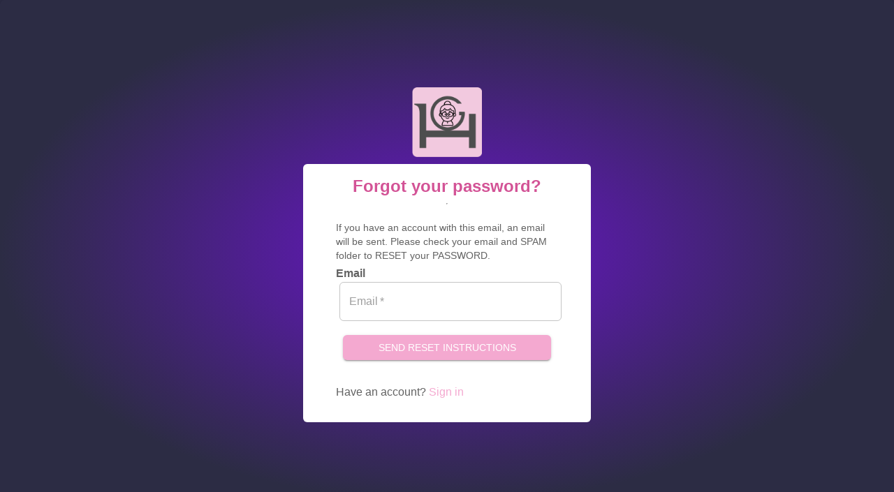

--- FILE ---
content_type: text/html; charset=utf-8
request_url: https://helpgrandma.com/forgot-password/
body_size: 349
content:
<!doctype html><html lang="en"><head><meta charset="utf-8"/><link rel="icon" href="/favicon.ico"/><meta name="viewport" content="width=device-width,initial-scale=1"/><meta name="theme-color" content="#000000"/><meta name="description" content="HelpGrandam | Crowdfunding for your loved ones."/><meta data-rh="true" property="og:image" content="https://refine.dev/img/refine_social_new.png"/><meta data-rh="true" name="twitter:image" content="https://refine.dev/img/refine_social_new.png"/><title>HelpGrandma.com</title><link rel="stylesheet" href="/css/styles.css"><link rel="preconnect" href="https://fonts.googleapis.com"><link rel="preconnect" href="https://fonts.gstatic.com" crossorigin><link href="https://fonts.googleapis.com/css2?family=Satisfy&display=swap" rel="stylesheet"><script defer="defer" src="/static/js/main.2ae9bdbc.js"></script></head><body><noscript>You need to enable JavaScript to run this app.</noscript><div id="root"></div></body></html>

--- FILE ---
content_type: text/css; charset=utf-8
request_url: https://helpgrandma.com/css/styles.css
body_size: 717
content:
a {
    color: rgb(244, 169, 208);
    -webkit-text-decoration: none;
    text-decoration: none;
}

.MuiButton-containedSecondary{
    display: none !important;
}

.MuiButton-containedSizeMedium {
    color:white !important;
}

.MuiCardHeader-action {
    min-width: 100%;
    padding-top: 10px;
}

.MuiCardHeader-content {
    min-width: 90%;
}

.background-auth-page {
    background: radial-gradient(50% 50%, rgb(104, 19, 203) 0%, rgb(42, 42, 66) 100%) 0% 0% / cover;
}

.logo {
    display: flex;
    height: 100px;
    margin: 10px auto;
}

.auth-form {
    color: #626262;
    color: #626262;
    -webkit-transition: box-shadow 300ms cubic-bezier(0.4, 0, 0.2, 1) 0ms;
    transition: box-shadow 300ms cubic-bezier(0.4, 0, 0.2, 1) 0ms;
    border-radius: 6px;
    box-shadow: 0px 2px 1px -1px rgba(0,0,0,0.2),0px 1px 1px 0px rgba(0,0,0,0.14),0px 1px 3px 0px rgba(0,0,0,0.12);
    background-image: linear-gradient(rgba(255, 255, 255, 0.01), rgba(255, 255, 255, 0.01));
    overflow: hidden;
}

.outer-auth-form {
    border-radius: 6px;
    padding: 16px;
    padding-right: 16px;
    padding-bottom: 16px;
    padding-left: 16px;
    padding-left: 32px;
    padding-right: 32px;
    background-color: #ffffff;
    display: -webkit-box;
    display: -webkit-flex;
    display: -ms-flexbox;
    display: flex;
    -webkit-box-pack: center;
    -ms-flex-pack: center;
    -webkit-justify-content: center;
    justify-content: center;
    -webkit-flex-direction: column;
    -ms-flex-direction: column;
    flex-direction: column;
    -webkit-align-items: center;
    -webkit-box-align: center;
    -ms-flex-align: center;
    align-items: center;
}

.outer-outer-form {
    max-width: 444px;
    width: 100%;
    margin-left: auto;
    box-sizing: border-box;
    margin-right: auto;
    display: block;
    padding-left: 16px;
    padding-right: 16px;
    display: -webkit-box;
    display: -webkit-flex;
    display: -ms-flexbox;
    display: flex;
    -webkit-flex-direction: column;
    -ms-flex-direction: column;
    flex-direction: column;
    -webkit-box-pack: center;
    -ms-flex-pack: center;
    -webkit-justify-content: center;
    justify-content: center;
    height: 100vh;
}

.auth-title {
    margin: 0;
    margin-bottom: 0px;
    font-family: Montserrat,-apple-system,BlinkMacSystemFont,"Segoe UI",Roboto,"Helvetica Neue",Arial,sans-serif,"Apple Color Emoji","Segoe UI Emoji","Segoe UI Symbol";
    font-weight: 400;
    font-size: 1.5rem;
    line-height: 1.334;
    text-align: center;
    font-weight: 800;
    line-height: 2rem;
    color: #d35396;
}

.auth-links {
    margin: 0;
    margin-left: 0px;
    font-family: Montserrat,-apple-system,BlinkMacSystemFont,"Segoe UI",Roboto,"Helvetica Neue",Arial,sans-serif,"Apple Color Emoji","Segoe UI Emoji","Segoe UI Symbol";
    font-weight: 400;
    font-size: 0.875rem;
    line-height: 1.43;
    color: #d35396;
    margin-left: 6px;
    font-weight: 700;
    -webkit-text-decoration: none;
    text-decoration: none;
}

label {
    font-weight: bolder;
}